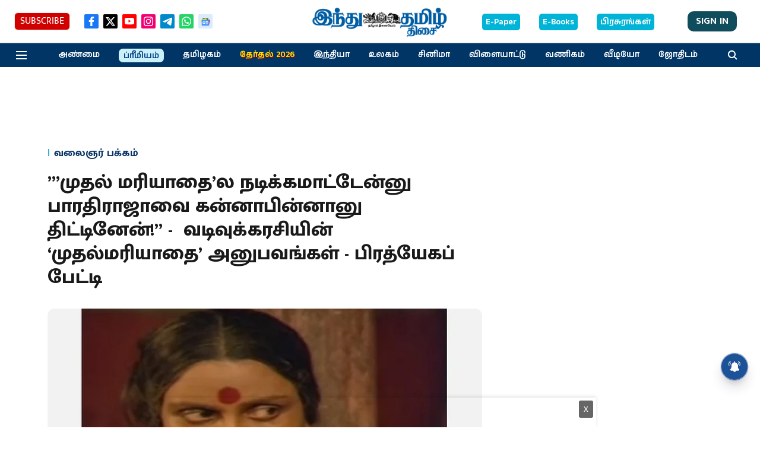

--- FILE ---
content_type: text/html; charset=utf-8
request_url: https://www.google.com/recaptcha/api2/aframe
body_size: 268
content:
<!DOCTYPE HTML><html><head><meta http-equiv="content-type" content="text/html; charset=UTF-8"></head><body><script nonce="ecyxjHjhhsJ2LKJE6KyUWQ">/** Anti-fraud and anti-abuse applications only. See google.com/recaptcha */ try{var clients={'sodar':'https://pagead2.googlesyndication.com/pagead/sodar?'};window.addEventListener("message",function(a){try{if(a.source===window.parent){var b=JSON.parse(a.data);var c=clients[b['id']];if(c){var d=document.createElement('img');d.src=c+b['params']+'&rc='+(localStorage.getItem("rc::a")?sessionStorage.getItem("rc::b"):"");window.document.body.appendChild(d);sessionStorage.setItem("rc::e",parseInt(sessionStorage.getItem("rc::e")||0)+1);localStorage.setItem("rc::h",'1769834915823');}}}catch(b){}});window.parent.postMessage("_grecaptcha_ready", "*");}catch(b){}</script></body></html>

--- FILE ---
content_type: application/javascript; charset=utf-8
request_url: https://fundingchoicesmessages.google.com/f/AGSKWxWeYJm63m0Dbf8dNxX9JRzep-4H4Ul1P3cZqmFtbetMaKqZpzchEHDyUMZyRyvZE9DuR0QeLKLmgAqPsVjk7vR3OuHKT5moLCvtC5w8X6nIGphV-29vjUo773MeBUTt4PuXRZk3Zwv8DK8y2S4na2OSmFuXYXtkm6YihXYnA2W5-u0-GMSOZhY5ABci/__468x60ad.=adtech_-ad-200x200--banner-ad./adiframe2.
body_size: -1285
content:
window['3c6f1a1a-51b1-4e9c-b84d-9dc97c30575f'] = true;